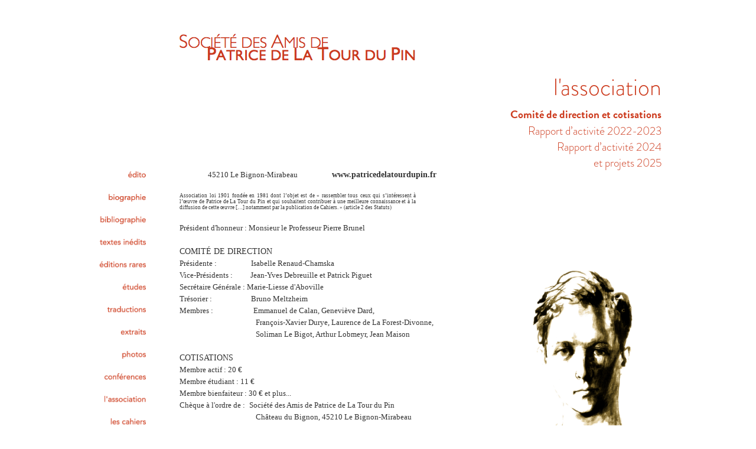

--- FILE ---
content_type: text/html; charset=UTF-8
request_url: https://www.patricedelatourdupin.fr/association.php
body_size: 2698
content:
<!DOCTYPE html>
<html lang="fr">
	<head>
	<title>L'association - Patrice de la Tour du Pin, poète du XXe siècle</title>
	<meta http-equiv="Content-Type" content="text/html; charset=UTF-8"/>
	<meta name="description" content="">
	<meta name="keywords" content="">
	<meta name="revisit-after" content="15 days">
	<meta name="robots" content="index, follow">
  <!-- <link href="css/style.css" rel="stylesheet"> -->
  <link rel="stylesheet" type="text/css" href="css/style.css">
  <link rel="stylesheet" href="https://use.typekit.net/gra6yyb.css">

<!-- Matomo -->
<script>
  var _paq = window._paq = window._paq || [];
  /* tracker methods like "setCustomDimension" should be called before "trackPageView" */
  _paq.push(['trackPageView']);
  _paq.push(['enableLinkTracking']);
  (function() {
    var u="https://xbecom.matomo.cloud/";
    _paq.push(['setTrackerUrl', u+'matomo.php']);
    _paq.push(['setSiteId', '1']);
    var d=document, g=d.createElement('script'), s=d.getElementsByTagName('script')[0];
    g.async=true; g.src='https://cdn.matomo.cloud/xbecom.matomo.cloud/matomo.js'; s.parentNode.insertBefore(g,s);
  })();
</script>
<!-- End Matomo Code -->


	</head>
	<body style="text-align:center;">
	
	<table style="margin:auto; width:960px;" cellpadding="0" cellspacing="0">
		<tr>
		<td rowspan="3" style="border:0px solid #666; text-align:center; width:144px;">
			<!-- <a href="default.php"><img style="border:0px solid #000; height:130px; width:63px;" src="IMAGES/pltp.png" alt="pltp" width="" height="120px" /></a> -->
		</td>
		
		<td style="border:0px solid #666; height:42px; text-align:left; vertical-align:middle; width:672px;">
		</td>
		
		<td style="border:0px solid #666; width:144px;"> &#160; 
		</td>
</tr>

<tr>
		<td style="border:0px solid #666; text-align:left; vertical-align:middle;">
			<a href="index.php"><img style="border:0px solid #000; height:63px; width:420px;" src="IMAGES/societedesamis2.png" alt="societedesamis" width="" height="" /></a>
		</td>
		
		<td style="border:0px solid #666;"> &#160; 
		</td>
</tr>
		<tr>
			<td colspan="3" class="brandon-300-l rouge" style="border:0px solid #666; font-size:2.5rem; height:62px; text-align:right; vertical-align:middle;">
				l'association
			</td>
		</tr>
	</table>
	
	<table style="border:0px solid #666; margin:auto; width:960px;" cellpadding="0" cellspacing="0">
		
		<tr>
			<td style="border:0px solid #666; text-align:right; vertical-align:top; width:120px;">
				 
			</td>
			
			<td style="border:0px solid #666; width:550px;">
				 
			</td>
			
			<td class="brandon-300-l rouge" style="border:0px solid #666; font-size:1.2rem; text-align:right;">
				<a href="association.php" class="brandon-700-b rouge" style="text-decoration: none;">Comité de direction et cotisations</a><br>
				<a href="/PDF/association-ra2022-2023.pdf" class="rouge" style="text-decoration: none;">Rapport d’activité 2022-2023</a><br>
				<a href="/PDF/association-ra2024-2025.pdf" class="rouge" style="text-decoration: none;">Rapport d’activité 2024</a><br>
				<a href="/PDF/association-ra2024-2025.pdf" class="rouge" style="text-decoration: none;">et projets 2025</a>
			</td>
		</tr>
		
		<tr>
			<td style="border:0px solid #666; text-align:right; vertical-align:top; width:120px;">
				<a href="edito.php"><img style="border:0px solid #000; margin-right:18px; height:34px; width:126px;" src="IMAGES/edito.png" alt="edito" /></a><br />
<a href="reperes.php"><img style="border:0px solid #000; margin-right:18px; height:34px; width:126px;" src="IMAGES/biographie.png" alt="biographie" /></a><br />
<a href="bibliographie.php"><img style="border:0px solid #000; margin-right:18px; height:34px; width:126px;" src="IMAGES/bibliographie.png" alt="biographie" /></a><br />
<a href="lieudit-premier-poeme.php"><img style="border:0px solid #000; margin-right:18px; height:34px; width:126px;" src="IMAGES/inedits.png" alt="textes inédits" /></a><br />
<a href="bestiaire.php"><img style="border:0px solid #000; margin-right:18px; height:34px; width:126px;" src="IMAGES/rares.png" alt="éditions rares" /></a><br />
<a href="etudes.php"><img style="border:0px solid #000; margin-right:18px; height:34px; width:126px;" src="IMAGES/etudes.png" alt="études" /></a><br />
<a href="traductions.php"><img style="border:0px solid #000; margin-right:18px; height:34px; width:126px;" src="IMAGES/traductions.png" alt="traductions" /></a><br />
<a href="extraits.php"><img style="border:0px solid #000; margin-right:18px; height:34px; width:126px;" src="IMAGES/extraits.png" alt="photos" /></a><br />
<a href="photos.php"><img style="border:0px solid #000; margin-right:18px; height:34px; width:126px;" src="IMAGES/photos.png" alt="photos" /></a><br />
<a href="conferences.php"><img style="border:0px solid #000; margin-right:18px; height:34px; width:126px;" src="IMAGES/conferences.png" alt="conférences" /></a><br />
<a href="association.php"><img style="border:0px solid #000; margin-right:18px; height:34px; width:126px;" src="IMAGES/association.png" alt="association" /></a><br />
<a href="lescahiers.php"><img style="border:0px solid #000; margin-right:18px; height:34px; width:126px;" src="IMAGES/lescahiers.png" alt="lescahiers" /></a><br />
<a href="actualites.php"><img style="border:0px solid #000; margin-right:18px; height:100px; width:126px;" src="IMAGES/actualites.png" alt="à noter" /></a><br />			</td>
			
			<td style="border:0px solid #666; width:550px;">
				<div style="border:0px solid #f00; color:#333; font-family:'trebuchet ms'; font-size:0.93em; font-weight:bold; margin:auto; margin-top:0px; text-align:left;">
				</div>
				
				<div style="border:0px solid #f00; color:#333; font-family:'trebuchet ms'; font-size:13px; line-height:1.6em; margin:auto; margin-top:-3px; text-align:justify;">
						<span style="margin-left:48px;">45210 Le Bignon-Mirabeau</span><b style="font-size:14px; margin-left:58px;">www.patricedelatourdupin.fr</b><br /><br />
						<div style=" font-family:'trebuchet ms'; font-size:0.7em; line-height:10px; margin:0 0 20px 0; text-align:justify; width:400px;">Association loi 1901 fondée en 1981 dont l’objet est de « rassembler tous ceux qui s’intéressent à l’œuvre de Patrice de La Tour du Pin et qui souhaitent contribuer à une meilleure connaissance et à la diffusion de cette œuvre […] notamment par la publication de Cahiers. » (article 2 des Statuts)</div>
						Président d'honneur : Monsieur le Professeur Pierre Brunel<br /><br />
						<span style="font-size:14px;">COMITÉ DE DIRECTION</span> <br />
						Présidente : <span style="margin-left:55px;">Isabelle Renaud-Chamska</span> <br />
						Vice-Présidents : <span style="margin-left:27px;">Jean-Yves Debreuille et Patrick Piguet</span> <br />
						Secrétaire Générale : <span style="margin-left:0px;">Marie-Liesse d'Aboville</span> <br />
						Trésorier : <span style="margin-left:63px;">Bruno Meltzheim</span> <br />
						Membres : <span style="margin-left:65px;">Emmanuel de Calan, Geneviève Dard,</span><br />
																<span style="margin-left:129px;"> François-Xavier Durye, Laurence de La Forest-Divonne, </span><br />
																<span style="margin-left:129px;">Soliman Le Bigot, Arthur Lobmeyr, Jean Maison</span> <br /><br />
						<span style="font-size:14px;">COTISATIONS</span> <br />
						Membre actif : 20 € <br />
						Membre étudiant : 11 € <br />
						Membre bienfaiteur : 30 € et plus...<br />
						Chèque à l'ordre de : <span style="margin-left:4px;">Société des Amis de Patrice de La Tour du Pin</span> <br />
						<span style="margin-left:129px;">Château du Bignon, 45210 Le Bignon-Mirabeau</span> <br />
						Virement bancaire à l’ordre : Société des Amis de Patrice de La Tour du Pin<br>
						IBAN : FR76 3006 6100 4100 0209 3950 149 Crédit Industriel et Commercial<br>
						L’association, déclarée d’utilité publique, peut délivrer des reçus fiscaux. À demander.<br>
						Pour toute correspondance s'adresser à :<br />
						<span style="margin-left:129px;">M.L. d'Aboville</span> <br />
						<span style="margin-left:129px;">E-mail : &#109;&#108;&#64;&#112;&#97;&#116;&#114;&#105;&#99;&#101;&#100;&#101;&#108;&#97;&#116;&#111;&#117;&#114;&#100;&#117;&#112;&#105;&#110;&#46;&#102;&#114;</span> <br /><br />
						<span style="font-size:14px;">ACTIVITÉS</span> <br />
						Promotion de l'œuvre <br />
						Organisation de colloques universitaires <br />
						Spectacles poétiques <br />
						Réalisation des Cahiers (23 à ce jour)<br />
						Mise en ligne et enrichissement du site patricedelatourdupin.fr<br>
						
				</div>
			</td>
			
			<td style="border:0px solid #666;">
				<img style="border:0; width:170px;" src="IMAGES/pltp01.png" alt="Patrice de la Tour du Pin" title="Patrice de la Tour du Pin" />
			</td>
		</tr>
	</table>
	
	<table style="margin:auto; width:960px;" cellpadding="0" cellspacing="0">
		<td colspan="3" style="border:0px solid #666; height:138px; vertical-align:middle;">
			<a href="mailto:&#109;&#108;&#64;&#112;&#97;&#116;&#114;&#105;&#99;&#101;&#100;&#101;&#108;&#97;&#116;&#111;&#117;&#114;&#100;&#117;&#112;&#105;&#110;&#46;&#102;&#114;"><img style="border:0; width:678px;" src="IMAGES/pied.png" alt="pied" /></a>
		</td>	</tr>
	</table>
	
	</body>
</html>





--- FILE ---
content_type: text/css
request_url: https://www.patricedelatourdupin.fr/css/style.css
body_size: 346
content:
@import url("https://use.typekit.net/gra6yyb.css");

/*Brandon Grotesque Regular*/
.brandon-400-r {
	font-family: brandon-grotesque, sans-serif;
	font-weight: 400;
	font-style: normal;
}

/*Brandon Grotesque Regular Italic*/
.brandon-400-ri {
	font-family: brandon-grotesque, sans-serif;
	font-weight: 400;
	font-style: italic;
}

/*Brandon Grotesque Thin*/
.brandon-100-t {
	font-family: brandon-grotesque, sans-serif;
	font-weight: 100;
	font-style: normal;
}

/*Brandon Grotesque Thin Italic*/
.brandon-100-ti {
	font-family: brandon-grotesque, sans-serif;
	font-weight: 100;
	font-style: italic;
}

/*Brandon Grotesque Light*/
.brandon-300-l {
	font-family: brandon-grotesque, sans-serif;
	font-weight: 300;
	font-style: normal;
}

/*Brandon Grotesque Light Italic*/
.brandon-300-li {
	font-family: brandon-grotesque, sans-serif;
	font-weight: 300;
	font-style: italic;
}

/*Brandon Grotesque Bold*/
.brandon-700-b {
font-family: brandon-grotesque, sans-serif;
font-weight: 700;
font-style: normal;
}

/*Brandon Grotesque Bold Italic*/
.brandon-700-bi {
font-family: brandon-grotesque, sans-serif;
font-weight: 700;
font-style: italic;
}

.rouge { color:rgb(205,60,31); }

.titre {
	font-size:1rem;
	font-weight: 700;
	margin-top:50px;
}

.section {
	margin-top:50px;
	text-align:left;
	color:#333; 
	font-family:'trebuchet ms';
	line-height:1.6em; 
}

.citadr {
	margin-left:50px;
}

.dtcitadr {
	margin-top:60px;
	margin-bottom:10px;
}

.notcitadr {
	font-style: italic;
}

.italcourant {
	font-style: italic;
}

.barrecourant {
	text-decoration: line-through;
}